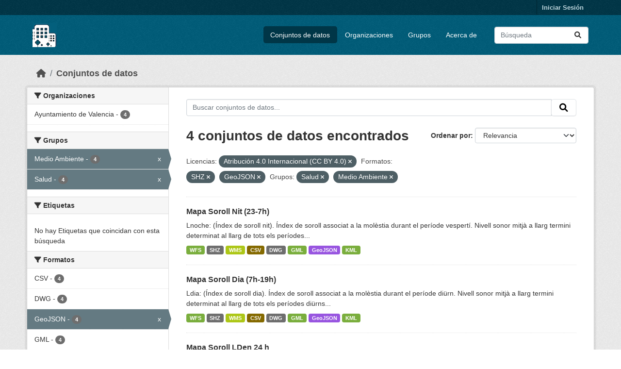

--- FILE ---
content_type: text/html; charset=utf-8
request_url: https://opendata.vlci.valencia.es/dataset?license_id=cc-by&res_format=SHZ&_res_format_limit=0&res_format=GeoJSON&groups=salud&groups=medio-ambiente
body_size: 28587
content:
<!DOCTYPE html>
<!--[if IE 9]> <html lang="es" class="ie9"> <![endif]-->
<!--[if gt IE 8]><!--> <html lang="es"  > <!--<![endif]-->
  <head>
    <meta charset="utf-8" />
      <meta name="csrf_field_name" content="_csrf_token" />
      <meta name="_csrf_token" content="IjY1NDRlNzI2ZDgyOGY2MWRkOTU0ZGQ0ZWUzMzhlYmNiMjZhNzYwNmQi.aWdPYg.7JGJxjDtAPVwTVtm1ksmW5gb09g" />

      <meta name="generator" content="ckan 2.10.4" />
      <meta name="viewport" content="width=device-width, initial-scale=1.0">
    <title>Conjunto de datos - Plataforma VLCi</title>

    
    
    <link rel="shortcut icon" href="/base/images/ckan.ico" />
    
    
        <link rel="alternate" type="text/n3" href="https://opendata.vlci.valencia.es/catalog.n3"/>
        <link rel="alternate" type="text/ttl" href="https://opendata.vlci.valencia.es/catalog.ttl"/>
        <link rel="alternate" type="application/rdf+xml" href="https://opendata.vlci.valencia.es/catalog.xml"/>
        <link rel="alternate" type="application/ld+json" href="https://opendata.vlci.valencia.es/catalog.jsonld"/>
    

    
    
  
      
      
      
    
  

    
    

    


    
      
      
    

    
    <link href="/webassets/base/1c87a999_main.css" rel="stylesheet"/>
<link href="/webassets/ckanext-scheming/728ec589_scheming_css.css" rel="stylesheet"/>
<link href="/webassets/ckanext-geoview/f197a782_geo-resource-styles.css" rel="stylesheet"/>
<link href="/webassets/ckanext-harvest/c95a0af2_harvest_css.css" rel="stylesheet"/>
    
  </head>

  
  <body data-site-root="https://opendata.vlci.valencia.es/" data-locale-root="https://opendata.vlci.valencia.es/" >

    
    <div class="visually-hidden-focusable"><a href="#content">Skip to main content</a></div>
  

  
    

 
<div class="account-masthead">
  <div class="container">
     
    <nav class="account not-authed" aria-label="Cuenta">
      <ul class="list-unstyled">
        
        <li><a href="/user/login">Iniciar Sesión</a></li>
         
      </ul>
    </nav>
     
  </div>
</div>

<header class="masthead">
  <div class="container">
      
    <nav class="navbar navbar-expand-lg navbar-light">
      <hgroup class="header-image navbar-left">

      
      
      <a class="logo" href="/">
        <img src="/base/images/ckan_vlci_logo.png" alt="Plataforma VLCi"
          title="Plataforma VLCi" />
      </a>
      
      

       </hgroup>
      <button class="navbar-toggler" type="button" data-bs-toggle="collapse" data-bs-target="#main-navigation-toggle"
        aria-controls="main-navigation-toggle" aria-expanded="false" aria-label="Toggle navigation">
        <span class="fa fa-bars text-white"></span>
      </button>

      <div class="main-navbar collapse navbar-collapse" id="main-navigation-toggle">
        <ul class="navbar-nav ms-auto mb-2 mb-lg-0">
          
            
              
              

		          <li class="active"><a href="/dataset/">Conjuntos de datos</a></li><li><a href="/organization/">Organizaciones</a></li><li><a href="/group/">Grupos</a></li><li><a href="/about">Acerca de</a></li>
	          
          </ul>

      
      
          <form class="d-flex site-search" action="/dataset/" method="get">
              <label class="d-none" for="field-sitewide-search">Buscar conjuntos de datos...</label>
              <input id="field-sitewide-search" class="form-control me-2"  type="text" name="q" placeholder="Búsqueda" aria-label="Buscar conjuntos de datos..."/>
              <button class="btn" type="submit" aria-label="Enviar"><i class="fa fa-search"></i></button>
          </form>
      
      </div>
    </nav>
  </div>
</header>

  
    <div class="main">
      <div id="content" class="container">
        
          
            <div class="flash-messages">
              
                
              
            </div>
          

          
            <div class="toolbar" role="navigation" aria-label="Miga de pan">
              
                
                  <ol class="breadcrumb">
                    
<li class="home"><a href="/" aria-label="Inicio"><i class="fa fa-home"></i><span> Inicio</span></a></li>
                    
  <li class="active"><a href="/dataset/">Conjuntos de datos</a></li>

                  </ol>
                
              
            </div>
          

          <div class="row wrapper">
            
            
            

            
              <aside class="secondary col-md-3">
                
                
  <div class="filters">
    <div>
      
        

    
    
	
	    
		<section class="module module-narrow module-shallow">
		    
			<h2 class="module-heading">
			    <i class="fa fa-filter"></i>
			    Organizaciones
			</h2>
		    
		    
			
			    
				<nav aria-label="Organizaciones">
				    <ul class="list-unstyled nav nav-simple nav-facet">
					
					    
					    
					    
					    
					    <li class="nav-item ">
						<a href="/dataset/?license_id=cc-by&amp;res_format=SHZ&amp;res_format=GeoJSON&amp;_res_format_limit=0&amp;groups=salud&amp;groups=medio-ambiente&amp;organization=ajuntament-de-valencia" title="">
						    <span class="item-label">Ayuntamiento de Valencia</span>
						    <span class="hidden separator"> - </span>
						    <span class="item-count badge">4</span>
							
						</a>
					    </li>
					
				    </ul>
				</nav>

				<p class="module-footer">
				    
					
				    
				</p>
			    
			
		    
		</section>
	    
	
    

      
        

    
    
	
	    
		<section class="module module-narrow module-shallow">
		    
			<h2 class="module-heading">
			    <i class="fa fa-filter"></i>
			    Grupos
			</h2>
		    
		    
			
			    
				<nav aria-label="Grupos">
				    <ul class="list-unstyled nav nav-simple nav-facet">
					
					    
					    
					    
					    
					    <li class="nav-item  active">
						<a href="/dataset/?license_id=cc-by&amp;res_format=SHZ&amp;res_format=GeoJSON&amp;_res_format_limit=0&amp;groups=salud" title="">
						    <span class="item-label">Medio Ambiente</span>
						    <span class="hidden separator"> - </span>
						    <span class="item-count badge">4</span>
							<span class="facet-close">x</span>
						</a>
					    </li>
					
					    
					    
					    
					    
					    <li class="nav-item  active">
						<a href="/dataset/?license_id=cc-by&amp;res_format=SHZ&amp;res_format=GeoJSON&amp;_res_format_limit=0&amp;groups=medio-ambiente" title="">
						    <span class="item-label">Salud</span>
						    <span class="hidden separator"> - </span>
						    <span class="item-count badge">4</span>
							<span class="facet-close">x</span>
						</a>
					    </li>
					
				    </ul>
				</nav>

				<p class="module-footer">
				    
					
				    
				</p>
			    
			
		    
		</section>
	    
	
    

      
        

    
    
	
	    
		<section class="module module-narrow module-shallow">
		    
			<h2 class="module-heading">
			    <i class="fa fa-filter"></i>
			    Etiquetas
			</h2>
		    
		    
			
			    
				<p class="module-content empty">No hay Etiquetas que coincidan con esta búsqueda</p>
			    
			
		    
		</section>
	    
	
    

      
        

    
    
	
	    
		<section class="module module-narrow module-shallow">
		    
			<h2 class="module-heading">
			    <i class="fa fa-filter"></i>
			    Formatos
			</h2>
		    
		    
			
			    
				<nav aria-label="Formatos">
				    <ul class="list-unstyled nav nav-simple nav-facet">
					
					    
					    
					    
					    
					    <li class="nav-item ">
						<a href="/dataset/?license_id=cc-by&amp;res_format=SHZ&amp;res_format=GeoJSON&amp;_res_format_limit=0&amp;groups=salud&amp;groups=medio-ambiente&amp;res_format=CSV" title="">
						    <span class="item-label">CSV</span>
						    <span class="hidden separator"> - </span>
						    <span class="item-count badge">4</span>
							
						</a>
					    </li>
					
					    
					    
					    
					    
					    <li class="nav-item ">
						<a href="/dataset/?license_id=cc-by&amp;res_format=SHZ&amp;res_format=GeoJSON&amp;_res_format_limit=0&amp;groups=salud&amp;groups=medio-ambiente&amp;res_format=DWG" title="">
						    <span class="item-label">DWG</span>
						    <span class="hidden separator"> - </span>
						    <span class="item-count badge">4</span>
							
						</a>
					    </li>
					
					    
					    
					    
					    
					    <li class="nav-item  active">
						<a href="/dataset/?license_id=cc-by&amp;res_format=SHZ&amp;_res_format_limit=0&amp;groups=salud&amp;groups=medio-ambiente" title="">
						    <span class="item-label">GeoJSON</span>
						    <span class="hidden separator"> - </span>
						    <span class="item-count badge">4</span>
							<span class="facet-close">x</span>
						</a>
					    </li>
					
					    
					    
					    
					    
					    <li class="nav-item ">
						<a href="/dataset/?license_id=cc-by&amp;res_format=SHZ&amp;res_format=GeoJSON&amp;_res_format_limit=0&amp;groups=salud&amp;groups=medio-ambiente&amp;res_format=GML" title="">
						    <span class="item-label">GML</span>
						    <span class="hidden separator"> - </span>
						    <span class="item-count badge">4</span>
							
						</a>
					    </li>
					
					    
					    
					    
					    
					    <li class="nav-item ">
						<a href="/dataset/?license_id=cc-by&amp;res_format=SHZ&amp;res_format=GeoJSON&amp;_res_format_limit=0&amp;groups=salud&amp;groups=medio-ambiente&amp;res_format=KML" title="">
						    <span class="item-label">KML</span>
						    <span class="hidden separator"> - </span>
						    <span class="item-count badge">4</span>
							
						</a>
					    </li>
					
					    
					    
					    
					    
					    <li class="nav-item  active">
						<a href="/dataset/?license_id=cc-by&amp;res_format=GeoJSON&amp;_res_format_limit=0&amp;groups=salud&amp;groups=medio-ambiente" title="">
						    <span class="item-label">SHZ</span>
						    <span class="hidden separator"> - </span>
						    <span class="item-count badge">4</span>
							<span class="facet-close">x</span>
						</a>
					    </li>
					
					    
					    
					    
					    
					    <li class="nav-item ">
						<a href="/dataset/?license_id=cc-by&amp;res_format=SHZ&amp;res_format=GeoJSON&amp;_res_format_limit=0&amp;groups=salud&amp;groups=medio-ambiente&amp;res_format=WFS" title="">
						    <span class="item-label">WFS</span>
						    <span class="hidden separator"> - </span>
						    <span class="item-count badge">4</span>
							
						</a>
					    </li>
					
					    
					    
					    
					    
					    <li class="nav-item ">
						<a href="/dataset/?license_id=cc-by&amp;res_format=SHZ&amp;res_format=GeoJSON&amp;_res_format_limit=0&amp;groups=salud&amp;groups=medio-ambiente&amp;res_format=WMS" title="">
						    <span class="item-label">WMS</span>
						    <span class="hidden separator"> - </span>
						    <span class="item-count badge">4</span>
							
						</a>
					    </li>
					
				    </ul>
				</nav>

				<p class="module-footer">
				    
					<a href="/dataset/?license_id=cc-by&amp;res_format=SHZ&amp;res_format=GeoJSON&amp;groups=salud&amp;groups=medio-ambiente" class="read-more">Mostrar Solamente Populares Formatos</a>
				    
				</p>
			    
			
		    
		</section>
	    
	
    

      
        

    
    
	
	    
		<section class="module module-narrow module-shallow">
		    
			<h2 class="module-heading">
			    <i class="fa fa-filter"></i>
			    Licencias
			</h2>
		    
		    
			
			    
				<nav aria-label="Licencias">
				    <ul class="list-unstyled nav nav-simple nav-facet">
					
					    
					    
					    
					    
					    <li class="nav-item  active">
						<a href="/dataset/?res_format=SHZ&amp;res_format=GeoJSON&amp;_res_format_limit=0&amp;groups=salud&amp;groups=medio-ambiente" title="Atribución 4.0 Internacional (CC BY 4.0)">
						    <span class="item-label">Atribución 4.0...</span>
						    <span class="hidden separator"> - </span>
						    <span class="item-count badge">4</span>
							<span class="facet-close">x</span>
						</a>
					    </li>
					
				    </ul>
				</nav>

				<p class="module-footer">
				    
					
				    
				</p>
			    
			
		    
		</section>
	    
	
    

      
    </div>
    <a class="close no-text hide-filters"><i class="fa fa-times-circle"></i><span class="text">close</span></a>
  </div>

              </aside>
            

            
              <div class="primary col-md-9 col-xs-12" role="main">
                
                
  <section class="module">
    <div class="module-content">
      
        
      
      
        
        
        







<form id="dataset-search-form" class="search-form" method="get" data-module="select-switch">

  
    <div class="input-group search-input-group">
      <input aria-label="Buscar conjuntos de datos..." id="field-giant-search" type="text" class="form-control input-lg" name="q" value="" autocomplete="off" placeholder="Buscar conjuntos de datos...">
      
      <span class="input-group-btn">
        <button class="btn btn-default btn-lg" type="submit" value="search" aria-label="Enviar">
          <i class="fa fa-search"></i>
        </button>
      </span>
      
    </div>
  

  
    <span>






<input type="hidden" name="license_id" value="cc-by" />





<input type="hidden" name="res_format" value="SHZ" />





<input type="hidden" name="res_format" value="GeoJSON" />





<input type="hidden" name="groups" value="salud" />





<input type="hidden" name="groups" value="medio-ambiente" />



</span>
  

  
    
      <div class="form-group control-order-by">
        <label for="field-order-by">Ordenar por</label>
        <select id="field-order-by" name="sort" class="form-control form-select">
          
            
              <option value="score desc, metadata_modified desc" selected="selected">Relevancia</option>
            
          
            
              <option value="title_string asc">Nombre Ascendente</option>
            
          
            
              <option value="title_string desc">Nombre Descendente</option>
            
          
            
              <option value="metadata_modified desc">Última modificación</option>
            
          
            
          
        </select>
        
        <button class="btn btn-default js-hide" type="submit">Ir</button>
        
      </div>
    
  

  
    
      <h1>

  
  
  
  

4 conjuntos de datos encontrados</h1>
    
  

  
    
      <p class="filter-list">
        
          
          <span class="facet">Licencias:</span>
          
            <span class="filtered pill">Atribución 4.0 Internacional (CC BY 4.0)
              <a href="/dataset/?res_format=SHZ&amp;res_format=GeoJSON&amp;_res_format_limit=0&amp;groups=salud&amp;groups=medio-ambiente" class="remove" title="Quitar"><i class="fa fa-times"></i></a>
            </span>
          
        
          
          <span class="facet">Formatos:</span>
          
            <span class="filtered pill">SHZ
              <a href="/dataset/?license_id=cc-by&amp;res_format=GeoJSON&amp;_res_format_limit=0&amp;groups=salud&amp;groups=medio-ambiente" class="remove" title="Quitar"><i class="fa fa-times"></i></a>
            </span>
          
            <span class="filtered pill">GeoJSON
              <a href="/dataset/?license_id=cc-by&amp;res_format=SHZ&amp;_res_format_limit=0&amp;groups=salud&amp;groups=medio-ambiente" class="remove" title="Quitar"><i class="fa fa-times"></i></a>
            </span>
          
        
          
          <span class="facet">Grupos:</span>
          
            <span class="filtered pill">Salud
              <a href="/dataset/?license_id=cc-by&amp;res_format=SHZ&amp;res_format=GeoJSON&amp;_res_format_limit=0&amp;groups=medio-ambiente" class="remove" title="Quitar"><i class="fa fa-times"></i></a>
            </span>
          
            <span class="filtered pill">Medio Ambiente
              <a href="/dataset/?license_id=cc-by&amp;res_format=SHZ&amp;res_format=GeoJSON&amp;_res_format_limit=0&amp;groups=salud" class="remove" title="Quitar"><i class="fa fa-times"></i></a>
            </span>
          
        
      </p>
      <a class="show-filters btn btn-default">Filtrar Resultados</a>
    
  

</form>




      
      
        

  
    <ul class="dataset-list list-unstyled">
    	
	      
	        




  <li class="dataset-item">
    
      <div class="dataset-content">
        
          <h2 class="dataset-heading">
            
              
            
            
    <a href="/dataset/mapa-soroll-nit-23-7h" title="Mapa Soroll Nit (23-7h)">
      Mapa Soroll Nit (23-7h)
    </a>
            
            
              
              
            
          </h2>
        
        
          
            <div>Lnoche: (Índex de soroll nit). Índex de soroll associat a la molèstia durant el període vespertí. Nivell sonor mitjà a llarg termini determinat al llarg de tots els períodes...</div>
          
        
      </div>
      
        
          
            <ul class="dataset-resources list-unstyled">
              
                
                <li>
                  <a href="/dataset/mapa-soroll-nit-23-7h" class="badge badge-default" data-format="wfs">WFS</a>
                </li>
                
                <li>
                  <a href="/dataset/mapa-soroll-nit-23-7h" class="badge badge-default" data-format="shz">SHZ</a>
                </li>
                
                <li>
                  <a href="/dataset/mapa-soroll-nit-23-7h" class="badge badge-default" data-format="wms">WMS</a>
                </li>
                
                <li>
                  <a href="/dataset/mapa-soroll-nit-23-7h" class="badge badge-default" data-format="csv">CSV</a>
                </li>
                
                <li>
                  <a href="/dataset/mapa-soroll-nit-23-7h" class="badge badge-default" data-format="dwg">DWG</a>
                </li>
                
                <li>
                  <a href="/dataset/mapa-soroll-nit-23-7h" class="badge badge-default" data-format="gml">GML</a>
                </li>
                
                <li>
                  <a href="/dataset/mapa-soroll-nit-23-7h" class="badge badge-default" data-format="geojson">GeoJSON</a>
                </li>
                
                <li>
                  <a href="/dataset/mapa-soroll-nit-23-7h" class="badge badge-default" data-format="kml">KML</a>
                </li>
                
              
            </ul>
          
        
      
    
  </li>

	      
	        




  <li class="dataset-item">
    
      <div class="dataset-content">
        
          <h2 class="dataset-heading">
            
              
            
            
    <a href="/dataset/mapa-soroll-dia-7h-19h" title="Mapa Soroll Dia (7h-19h)">
      Mapa Soroll Dia (7h-19h)
    </a>
            
            
              
              
            
          </h2>
        
        
          
            <div>Ldia: (Índex de soroll dia). Índex de soroll associat a la molèstia durant el període diürn. Nivell sonor mitjà a llarg termini determinat al llarg de tots els períodes diürns...</div>
          
        
      </div>
      
        
          
            <ul class="dataset-resources list-unstyled">
              
                
                <li>
                  <a href="/dataset/mapa-soroll-dia-7h-19h" class="badge badge-default" data-format="wfs">WFS</a>
                </li>
                
                <li>
                  <a href="/dataset/mapa-soroll-dia-7h-19h" class="badge badge-default" data-format="shz">SHZ</a>
                </li>
                
                <li>
                  <a href="/dataset/mapa-soroll-dia-7h-19h" class="badge badge-default" data-format="wms">WMS</a>
                </li>
                
                <li>
                  <a href="/dataset/mapa-soroll-dia-7h-19h" class="badge badge-default" data-format="csv">CSV</a>
                </li>
                
                <li>
                  <a href="/dataset/mapa-soroll-dia-7h-19h" class="badge badge-default" data-format="dwg">DWG</a>
                </li>
                
                <li>
                  <a href="/dataset/mapa-soroll-dia-7h-19h" class="badge badge-default" data-format="gml">GML</a>
                </li>
                
                <li>
                  <a href="/dataset/mapa-soroll-dia-7h-19h" class="badge badge-default" data-format="geojson">GeoJSON</a>
                </li>
                
                <li>
                  <a href="/dataset/mapa-soroll-dia-7h-19h" class="badge badge-default" data-format="kml">KML</a>
                </li>
                
              
            </ul>
          
        
      
    
  </li>

	      
	        




  <li class="dataset-item">
    
      <div class="dataset-content">
        
          <h2 class="dataset-heading">
            
              
            
            
    <a href="/dataset/mapa-soroll-lden-24-h" title="Mapa Soroll LDen 24 h">
      Mapa Soroll LDen 24 h
    </a>
            
            
              
              
            
          </h2>
        
        
          
            <div>Lden: (Índex de soroll dia-vesprada-nit). Índex de soroll associat a la molèstia global. Representa un valor mitjà dels tres períodes dia/ vesprada/nit donant major importància...</div>
          
        
      </div>
      
        
          
            <ul class="dataset-resources list-unstyled">
              
                
                <li>
                  <a href="/dataset/mapa-soroll-lden-24-h" class="badge badge-default" data-format="wfs">WFS</a>
                </li>
                
                <li>
                  <a href="/dataset/mapa-soroll-lden-24-h" class="badge badge-default" data-format="shz">SHZ</a>
                </li>
                
                <li>
                  <a href="/dataset/mapa-soroll-lden-24-h" class="badge badge-default" data-format="wms">WMS</a>
                </li>
                
                <li>
                  <a href="/dataset/mapa-soroll-lden-24-h" class="badge badge-default" data-format="csv">CSV</a>
                </li>
                
                <li>
                  <a href="/dataset/mapa-soroll-lden-24-h" class="badge badge-default" data-format="dwg">DWG</a>
                </li>
                
                <li>
                  <a href="/dataset/mapa-soroll-lden-24-h" class="badge badge-default" data-format="gml">GML</a>
                </li>
                
                <li>
                  <a href="/dataset/mapa-soroll-lden-24-h" class="badge badge-default" data-format="geojson">GeoJSON</a>
                </li>
                
                <li>
                  <a href="/dataset/mapa-soroll-lden-24-h" class="badge badge-default" data-format="kml">KML</a>
                </li>
                
              
            </ul>
          
        
      
    
  </li>

	      
	        




  <li class="dataset-item">
    
      <div class="dataset-content">
        
          <h2 class="dataset-heading">
            
              
            
            
    <a href="/dataset/mapa-soroll-vesprada-19-23h" title="Mapa Soroll Vesprada (19-23h)">
      Mapa Soroll Vesprada (19-23h)
    </a>
            
            
              
              
            
          </h2>
        
        
          
            <div>Ltarde:(Índex de soroll vesprada). Índex de soroll associat a la molèstia durant el període vespertí. Nivell sonor mig a llarg termini determinat al llarg de tots els períodes...</div>
          
        
      </div>
      
        
          
            <ul class="dataset-resources list-unstyled">
              
                
                <li>
                  <a href="/dataset/mapa-soroll-vesprada-19-23h" class="badge badge-default" data-format="wfs">WFS</a>
                </li>
                
                <li>
                  <a href="/dataset/mapa-soroll-vesprada-19-23h" class="badge badge-default" data-format="shz">SHZ</a>
                </li>
                
                <li>
                  <a href="/dataset/mapa-soroll-vesprada-19-23h" class="badge badge-default" data-format="wms">WMS</a>
                </li>
                
                <li>
                  <a href="/dataset/mapa-soroll-vesprada-19-23h" class="badge badge-default" data-format="kml">KML</a>
                </li>
                
                <li>
                  <a href="/dataset/mapa-soroll-vesprada-19-23h" class="badge badge-default" data-format="geojson">GeoJSON</a>
                </li>
                
                <li>
                  <a href="/dataset/mapa-soroll-vesprada-19-23h" class="badge badge-default" data-format="gml">GML</a>
                </li>
                
                <li>
                  <a href="/dataset/mapa-soroll-vesprada-19-23h" class="badge badge-default" data-format="dwg">DWG</a>
                </li>
                
                <li>
                  <a href="/dataset/mapa-soroll-vesprada-19-23h" class="badge badge-default" data-format="csv">CSV</a>
                </li>
                
              
            </ul>
          
        
      
    
  </li>

	      
	    
    </ul>
  

      
    </div>

    
      
    
  </section>

  
    <section class="module">
      <div class="module-content">
        
          <small>
            
            
            
          Usted también puede acceder a este registro utilizando los <a href="/api/3">API</a> (ver <a href="http://docs.ckan.org/en/2.10/api/">API Docs</a>).
          </small>
        
      </div>
    </section>
  

              </div>
            
          </div>
        
      </div>
    </div>
  
    <footer class="site-footer">
  <div class="container">
    
    <div class="row">
      <div class="col-md-8 footer-links">
        
          <ul class="list-unstyled">
            
              <li><a href="/about">Acerca de Plataforma VLCi</a></li>
            
          </ul>
          <ul class="list-unstyled">
            
              
              <li><a href="http://docs.ckan.org/en/2.10/api/">API CKAN</a></li>
              <li><a href="http://www.ckan.org/">CKAN Association</a></li>
              <li><a href="http://www.opendefinition.org/okd/"><img src="/base/images/od_80x15_blue.png" alt="Open Data"></a></li>
            
          </ul>
        
      </div>
      <div class="col-md-4 attribution">
        
          <p><strong>Gestionado con </strong> <a class="hide-text ckan-footer-logo" href="http://ckan.org">CKAN</a></p>
        
        
          
<form class="lang-select" action="/util/redirect" data-module="select-switch" method="POST">
  
<input type="hidden" name="_csrf_token" value="IjY1NDRlNzI2ZDgyOGY2MWRkOTU0ZGQ0ZWUzMzhlYmNiMjZhNzYwNmQi.aWdPYg.7JGJxjDtAPVwTVtm1ksmW5gb09g"/> 
  <div class="form-group">
    <label for="field-lang-select">Idioma</label>
    <select id="field-lang-select" name="url" data-module="autocomplete" data-module-dropdown-class="lang-dropdown" data-module-container-class="lang-container">
      
        <option value="/dataset?license_id=cc-by&amp;res_format=SHZ&amp;_res_format_limit=0&amp;res_format=GeoJSON&amp;groups=salud&amp;groups=medio-ambiente" selected="selected">
          español
        </option>
      
        <option value="/dataset?license_id=cc-by&amp;res_format=SHZ&amp;_res_format_limit=0&amp;res_format=GeoJSON&amp;groups=salud&amp;groups=medio-ambiente" >
          English
        </option>
      
    </select>
  </div>
  <button class="btn btn-default d-none " type="submit">Ir</button>
</form>


        
      </div>
    </div>
    
  </div>
</footer>
  
  
  
  
  
    

      

    
    
    <link href="/webassets/vendor/f3b8236b_select2.css" rel="stylesheet"/>
<link href="/webassets/vendor/d05bf0e7_fontawesome.css" rel="stylesheet"/>
    <script src="/webassets/vendor/8c3c143a_jquery.js" type="text/javascript"></script>
<script src="/webassets/vendor/5027b870_vendor.js" type="text/javascript"></script>
<script src="/webassets/vendor/6d1ad7e6_bootstrap.js" type="text/javascript"></script>
<script src="/webassets/base/6fddaa3f_main.js" type="text/javascript"></script>
<script src="/webassets/base/0d750fad_ckan.js" type="text/javascript"></script>
  </body>
</html>